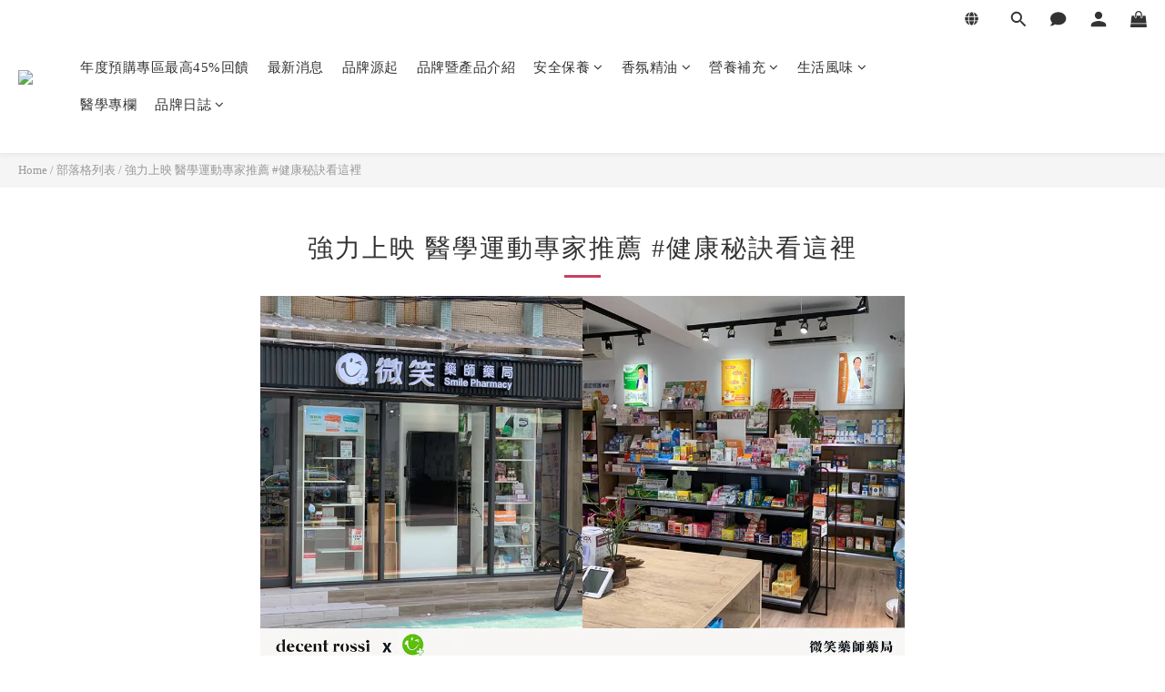

--- FILE ---
content_type: text/css
request_url: https://cdn.shoplineapp.com/assets/v2_themes/ultra_chic/section-blog-layout-905858dcca9b8c8d0fd1b343c067781b54716fd5b585fa69c8fad789163e9fd2.css
body_size: 578
content:
.blog-breadcrumb{background-color:hsla(var(--header-background-h, 0deg), var(--header-background-s, 0%), 80%, 0.2);color:hsla(var(--header-text-h, 0deg), var(--header-text-s, 0%), 60%, 1);font-size:calc(13px * var(--font-size-paragraph, 1))}.blog-breadcrumb .block-inner{width:1400px;max-width:100%;margin:0 auto;padding:10px 20px}.blog-breadcrumb .block-inner .Label{color:hsla(var(--header-text-h, 0deg), var(--header-text-s, 0%), 60%, 1);position:relative}.blog-breadcrumb .block-inner .Label:after{content:'';position:absolute;left:50%;right:50%;bottom:-3px;border-bottom-width:2px;border-bottom-style:solid}.blog-breadcrumb .block-inner .Label:hover{border-bottom-color:hsla(var(--header-background-h, 0deg), var(--header-background-s, 0%), 80%, 0.5);color:hsla(var(--header-background-h, 0deg), var(--header-background-s, 0%), 80%, 0.5)}.blog-breadcrumb .block-inner .Label:hover:after{left:0;right:0}.post-info-section{display:flex;align-items:flex-start}.post-info-section__left{flex:1}.post-info-section__title{padding:1.5em 0 0;margin:0;line-height:1.24;color:hsla(var(--page-text-h, 0deg), var(--page-text-s, 0%), var(--page-text-l, 20%), 1);font-weight:400;font-size:calc(20px * var(--font-size-title, 1));display:flex;align-items:center;justify-content:space-between}@media (max-width: 991px){.post-info-section__title{padding:0.5em 0 0}}post-categories-pannel{width:300px;padding-left:25px;flex-shrink:0}@media (max-width: 991px){post-categories-pannel{display:none}}post-categories-mobile-pannel{display:none}post-categories-mobile-pannel.sidr{background-color:#FFF;width:320px}.post-categories-pannel__block{padding:15px;color:hsla(var(--page-text-h, 0deg), var(--page-text-s, 0%), var(--page-text-l, 20%), 1)}.post-categories-pannel__block-title{font-size:calc(20px * var(--font-size-paragraph, 1));font-weight:400;line-height:1.24em;padding-bottom:1.75em;position:relative}.post-categories-pannel__block-title::after{content:'';position:absolute;left:0;bottom:0.8em;width:47px;height:4px;border-radius:30px;display:inline-block;background-color:#c74060}.post-categories-pannel__block-list a{display:block;word-wrap:break-word;font-size:calc(14px * var(--font-size-paragraph, 1));line-height:1.428em;margin-bottom:0.8em;color:hsla(var(--page-text-h, 0deg), var(--page-text-s, 0%), var(--page-text-l, 20%), 1)}.post-categories-pannel__block-list a .count{color:hsla(var(--page-text-h, 0deg), var(--page-text-s, 0%), var(--page-text-l, 20%), 0.6)}.post-categories-pannel-toggle{display:none;justify-content:flex-end;color:hsla(var(--page-text-h, 0deg), var(--page-text-s, 0%), var(--page-text-l, 20%), 0.6)}@media (max-width: 991px){.post-categories-pannel-toggle{display:flex;flex-shrink:0}}.post-categories-pannel-toggle__content{display:flex;align-items:center;color:var(--page-text, #333);font-size:calc(14px * var(--font-size-paragraph, 1));font-weight:400;line-height:1.428em;height:40px;padding:0 0.5em;border-bottom:1px solid hsla(var(--page-text-h, 0deg), var(--page-text-s, 0%), var(--page-text-l, 20%), 0.6)}.post-categories-pannel-toggle__content svg{width:1.4em;height:1.4em;margin-right:0.5em}.post-category-banner{display:block;width:100%;height:auto}
